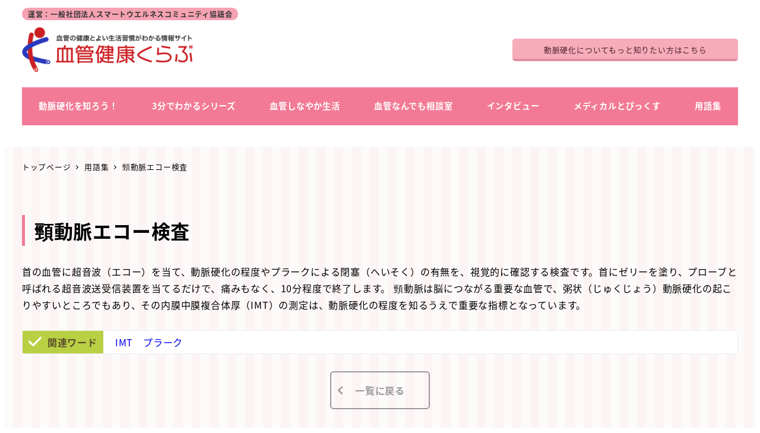

--- FILE ---
content_type: text/css; charset=utf-8
request_url: https://kekkan-kenko.com/wp-content/cache/autoptimize/autoptimize_single_aabcf8d7d2eee21c785e3f0bcb1f175e.php?ver=6.9
body_size: 624
content:
@charset "utf-8";.wp-make-quiz.default{margin:0 0 30px;padding:0;box-sizing:border-box}.wp-make-quiz.default .wp-make-quiz-title{font-weight:400;margin:0 0 1em}.wp-make-quiz.default .wp-make-quiz-title p:first-of-type{margin:0;padding:0}.wp-make-quiz.default .wp-make-quiz-question{list-style:none;margin:0;padding:0}.wp-make-quiz.default .wp-make-quiz-question-list{position:relative;background:#fff;border:1px solid #ddd;cursor:pointer;font-weight:400;padding:10px 40px 10px 10px;margin:0 0 10px;border-radius:5px;-webkit-box-sizing:border-box;box-sizing:border-box;-webkit-transition:.2s;-moz-transition:.2s;-o-transition:.2s;transition:.2s}.wp-make-quiz.default .wp-make-quiz-question-list.disabled{cursor:auto;padding:10px 10px 10px 50px}.wp-make-quiz.default .wp-make-quiz-question-list:not(.disabled):hover{box-shadow:0 0 10px rgba(0,0,0,.3)}.wp-make-quiz.default .wp-make-quiz-question-list:after{font-family:"dashicons";position:absolute;left:10px;font-size:32px;color:#fff;line-height:1}.wp-make-quiz.default .wp-make-quiz-question-list.disabled{background:#e2e2e2;border-color:transparent}.wp-make-quiz.default .wp-make-quiz-question-list.incorrect:not(.choice):after{color:#878787}.wp-make-quiz.default .wp-make-quiz-question-list.correct.disabled{background:#68af15;color:#fff}.wp-make-quiz.default .wp-make-quiz-question-list.correct.disabled:after{content:"\f147"}.wp-make-quiz.default .wp-make-quiz-question-list.incorrect.disabled.choice{background:#be1515;color:#fff}.wp-make-quiz.default .wp-make-quiz-question-list.incorrect.disabled:after{content:"\f158"}.wp-make-quiz.default .wp-make-quiz-answer{display:none;background:#fff;border:1px solid #bbb;font-weight:400;padding:10px;margin:0 0 10px;border-radius:5px;-webkit-box-sizing:border-box;box-sizing:border-box;animation:wp-make-quiz-default-appear 1s ease}.wp-make-quiz.default .wp-make-quiz-result.show{display:block}.wp-make-quiz.default .wp-make-quiz-result{display:none;margin:0 0 10px;padding:0;font-weight:400;position:relative;font-weight:700}.wp-make-quiz.default .wp-make-quiz-result:before{font-family:"dashicons";display:inline-block;margin-right:.2em;line-height:1;position:relative;top:3px}.wp-make-quiz.default .wp-make-quiz-result.correct{color:#68af15}.wp-make-quiz.default .wp-make-quiz-result.correct:before{content:"\f12a";color:#68af15}.wp-make-quiz.default .wp-make-quiz-result.incorrect{color:#be1515}.wp-make-quiz.default .wp-make-quiz-result.incorrect:before{content:"\f153";color:#be1515}.wp-make-quiz.default .wp-make-quiz-result-text{margin:0;padding:0;font-weight:400}.wp-make-quiz.default .wp-make-quiz-kaisetsu{margin:1em 0 0;padding:0}.wp-make-quiz.default .wp-make-quiz-continue-wrap{margin-top:1em;text-align:center}.wp-make-quiz.default .wp-make-quiz-continue{display:inline-block;padding:.5em 3em;background:#68af15;color:#fff;border-radius:5px;cursor:pointer;font-weight:700}.wp-make-quiz.default .wp-make-quiz-continue:hover{box-shadow:0 0 10px rgba(0,0,0,.3)}@keyframes wp-make-quiz-default-appear{0%{opacity:0}100%{opacity:1}}

--- FILE ---
content_type: text/css; charset=utf-8
request_url: https://kekkan-kenko.com/wp-content/cache/autoptimize/autoptimize_single_e4d10666d23b8ace23de2802b3480622.php?ver=6.9
body_size: 703
content:
@charset "utf-8";.wp-make-quiz.school{margin:0 0 30px;padding:0;box-sizing:border-box;border:5px solid #c59e42;color:#fff;padding:35px 5%;background:#11754c;border-radius:5px;letter-spacing:1.2px;font-size:15px;line-height:22px;position:relative}.wp-make-quiz.school .wp-make-quiz-title{font-weight:400;margin:0 0 1em}.wp-make-quiz.school .wp-make-quiz-title p:first-of-type{margin:0;padding:0}.wp-make-quiz.school .wp-make-quiz-question{list-style:none;margin:0;padding:0}.wp-make-quiz.school .wp-make-quiz-question-list{position:relative;border:1px solid #fff;border-radius:5px;list-style:none;padding:10px 15px;margin-bottom:10px;-webkit-box-sizing:border-box;box-sizing:border-box;-webkit-transition:.2s;-moz-transition:.2s;-o-transition:.2s;transition:.2s;cursor:pointer}.wp-make-quiz.school .wp-make-quiz-question-list.disabled{cursor:auto}.wp-make-quiz.school .wp-make-quiz-question-list:not(.disabled):hover{box-shadow:0 0 10px rgba(0,0,0,.3)}.wp-make-quiz.school .wp-make-quiz-question-list.incorrect:not(.choice):after{color:#878787}.wp-make-quiz.school .wp-make-quiz-question-list.correct.disabled{background:#be1515}.wp-make-quiz.school .wp-make-quiz-question-list.incorrect.disabled.choice{background:#6eadde}.wp-make-quiz.school .wp-make-quiz-answer{display:none;font-weight:400;padding:10px;margin:0 0 10px;border-radius:5px;-webkit-box-sizing:border-box;box-sizing:border-box;animation:wp-make-quiz-school-appear 1s ease}.wp-make-quiz.school .wp-make-quiz-result.show{display:block;text-align:center;line-height:1}.wp-make-quiz.school .wp-make-quiz-result.show span{display:inline-block;position:relative}.wp-make-quiz.school .wp-make-quiz-result{display:none;margin:1rem 0 2.5rem;padding:0;font-size:2rem;font-weight:400;position:relative;font-weight:700;color:#fff;text-align:center}.wp-make-quiz.school .wp-make-quiz-result:before{font-family:"dashicons";display:inline-block;margin-right:.2em;line-height:1;position:relative;top:3px}.wp-make-quiz.school .wp-make-quiz-result span:after{content:'';position:absolute;width:100%;height:5px;display:inline-block;bottom:-1rem;right:0;left:0}.wp-make-quiz.school .wp-make-quiz-result.correct:before{content:"\f159";color:#be1515}.wp-make-quiz.school .wp-make-quiz-result.correct span:after{background:#be1515}.wp-make-quiz.school .wp-make-quiz-result.incorrect:before{content:"\f158";color:#6eadde}.wp-make-quiz.school .wp-make-quiz-result.incorrect span:after{background:#6eadde}.wp-make-quiz.school .wp-make-quiz-result-text{margin:0;padding:0;font-weight:400}.wp-make-quiz.school .wp-make-quiz-kaisetsu{margin:1em 0 0;padding:0}.wp-make-quiz.school .wp-make-quiz-continue-wrap{text-align:center}.wp-make-quiz.school .wp-make-quiz-continue{background:0 0;border:1px solid #fff;color:#fff;padding:10px;text-align:center;min-width:200px;margin:auto;display:block;border-radius:5px;margin-top:40px;max-width:200px;cursor:pointer}.wp-make-quiz.school .wp-make-quiz-continue:hover{box-shadow:0 0 10px rgba(0,0,0,.3)}@keyframes wp-make-quiz-school-appear{0%{opacity:0}100%{opacity:1}}

--- FILE ---
content_type: text/javascript; charset=utf-8
request_url: https://kekkan-kenko.com/wp-content/cache/autoptimize/autoptimize_single_79db5751b5f152d09bbbab7cec69177b.php?ver=1699853820
body_size: 3745
content:
!function(){"use strict";var e=function(e,t){0<e.length&&Array.prototype.slice.call(e,0).forEach((function(e,s){t(e,s)}))},t=function(e,t){var s,n=arguments.length>2&&void 0!==arguments[2]?arguments[2]:{},i=!(arguments.length>3&&void 0!==arguments[3])||arguments[3],r=arguments.length>4&&void 0!==arguments[4]&&arguments[4];try{s=new CustomEvent(t,{bubbles:i,cancelable:r,detail:n})}catch(e){(s=document.createEvent("CustomEvent")).initCustomEvent(t,i,r,n)}e.dispatchEvent(s)};function s(e,s){e.addEventListener("click",(()=>t(e,"closeDrawerCloseZone")),!1);const n=e.getAttribute("aria-controls");n&&n.split(" ").forEach((e=>{const t=document.getElementById(e);t.addEventListener("closeDrawer",s.onCloseDrawer,!1),t.addEventListener("openDrawer",s.onOpenDrawer,!1)})),this.close=()=>e.setAttribute("aria-hidden","true"),this.open=()=>e.setAttribute("aria-hidden","false")}class n{constructor(){this.drawerCloseZones=[],e(document.querySelectorAll(".c-drawer-close-zone"),((e,t)=>{this.drawerCloseZones[t]=new s(e,{onCloseDrawer:()=>this.drawerCloseZones[t].close(),onOpenDrawer:()=>this.drawerCloseZones[t].open()})}))}}var i,r=function(e,t){var s;try{s=new CustomEvent(t)}catch(e){(s=document.createEvent("CustomEvent")).initCustomEvent(t,!1,!1,null)}e.dispatchEvent(s)},o=window.innerWidth,a=window.innerHeight;function c(e){const t=Math.floor(8999999*Math.random()+1e6);return`${e}-${(new Date).getTime()}${t}`}i="inc2734/dispatch-custom-resize-event/dispatch",Boolean(sessionStorage.getItem(i))||window.addEventListener("resize",(function(){window.innerWidth!==o?(r(window,"resize:width"),o=window.innerWidth,a=window.innerHeight):function(){if(r(window,"resize:height"),window.innerHeight===a)r(window,"resize:height:undo");else{r(window,"resize:height:update");var e=/iP(hone|(o|a)d)/.test(navigator.userAgent);49<Math.abs(window.innerHeight-a)&&e&&r(window,"resize:height:ios")}}()}),!1),sessionStorage.setItem(i,!0),window.addEventListener("beforeunload",(function(){return sessionStorage.removeItem(i)}),!1);let u=document.activeElement;function d(s,n){window.addEventListener("resize:width",(e=>{t(s,"resizeDrawer"),n.onResize(e)}),!1),s.addEventListener("click",(e=>e.stopPropagation()),!1),s.addEventListener("keydown",n.onKeydown,!1);const i=s.getAttribute("id");if(i){const t=document.querySelectorAll(`[aria-controls~=${i}]`);e(t,(e=>{e.addEventListener("closeHamburgerBtn",n.onCloseHamburgerBtn,!1),e.addEventListener("openHamburgerBtn",n.onOpenHamburgerBtn,!1),e.addEventListener("closeDrawerCloseZone",n.onCloseDrawerCloseZone,!1)}))}this.items=[];const r=s.parentNode,o=s.classList[0];e(s.querySelectorAll(n.args.item),((e,t)=>{this.items[t]=new l(e,{args:n.args,closeDrawer:n.closeDrawer,onFocusin:()=>{this.items.forEach((e=>e!==this.items[t]&&e.close()))},onClose:()=>this.items[t].close(),onOpen:()=>{this.items[t].open(),this.items.forEach((e=>e!==this.items[t]&&e.close()))}})})),this.close=()=>{s.classList.contains(`${o}--fixed`)&&"body"===r.tagName.toLowerCase()&&r.classList.remove("u-noscroll"),t(s,"closeDrawer"),null!==u&&u.focus(),s.setAttribute("aria-hidden","true"),this.items.forEach((e=>e.close()))},this.open=()=>{s.classList.contains(`${o}--fixed`)&&"body"===r.tagName.toLowerCase()&&r.classList.add("u-noscroll"),t(s,"openDrawer"),s.setAttribute("aria-hidden","false"),u=document.activeElement;const e=s.querySelector('a[href], area[href], input:not([disabled]), select:not([disabled]), textarea:not([disabled]), button:not([disabled]), iframe, object, embed, [tabindex="0"], [tabindex="-1"], [contenteditable]');e&&setTimeout((()=>e.focus()),200),s.scrollTop=0},this.toggle=()=>{"true"===s.getAttribute("aria-hidden")?this.open():this.close()}}function l(t,s){t.addEventListener("focusin",s.onFocusin,!1),this.toggleBtn=void 0,this.submenu=void 0;const n=c("drawer");e(t.children,(e=>{e.classList.contains(s.args.toggle.slice(1))?this.toggleBtn=new h(e,{args:s.args,ariaControls:!e.getAttribute("aria-controls")&&n,onClick:()=>{"false"===e.getAttribute("aria-expanded")?s.onOpen():s.onClose()}}):e.classList.contains(s.args.submenu.slice(1))?this.submenu=new g(e,{args:s.args,id:!e.getAttribute("id")&&n,closeDrawer:s.closeDrawer}):"a"===e.tagName.toLowerCase()&&new m(e,{onClick:s.closeDrawer})})),this.close=()=>{this.toggleBtn&&this.submenu&&(this.toggleBtn.close(),this.submenu.close(),this.submenu.subitems.forEach((e=>e.close())))},this.open=()=>{this.toggleBtn&&this.submenu&&(this.toggleBtn.open(),this.submenu.open())}}function h(e,t){e.addEventListener("click",(e=>{e.preventDefault(),e.stopPropagation(),t.onClick(e)}),!1),e.setAttribute("aria-controls",t.ariaControls),this.close=()=>e.setAttribute("aria-expanded","false"),this.open=()=>e.setAttribute("aria-expanded","true")}function g(t,s){t.setAttribute("id",s.id),this.subitems=[],e(t.children,((e,t)=>{e.classList.contains(s.args.subitem.slice(1))&&(this.subitems[t]=new l(e,{args:s.args,closeDrawer:s.closeDrawer,onFocusin:()=>{this.subitems.forEach((e=>e!==this.subitems[t]&&e.close()))},onClose:()=>this.subitems[t].close(),onOpen:()=>{this.subitems[t].open(),this.subitems.forEach((e=>e!==this.subitems[t]&&e.close()))}}))})),this.close=()=>t.setAttribute("aria-hidden","true"),this.open=()=>t.setAttribute("aria-hidden","false")}function m(e,t){e.addEventListener("click",t.onClick,!1)}class b{constructor(t={}){this.args=t,this.args.drawer=this.args.drawer||".c-drawer",this.args.toggle=this.args.toggle||`${this.args.drawer}__toggle`,this.args.submenu=this.args.submenu||`${this.args.drawer}__submenu`,this.args.item=this.args.item||`${this.args.drawer}__item`,this.args.subitem=this.args.subitem||`${this.args.drawer}__subitem`,this.drawers={},e(document.querySelectorAll(this.args.drawer),((e,s)=>{const n=e.getAttribute("id")||s;this.drawers[n]=new d(e,{args:t,closeDrawer:()=>this.drawers[n].close(),onResize:()=>this.drawers[n].close(),onKeydown:e=>27===e.keyCode&&this.drawers[n].close(),onCloseHamburgerBtn:()=>this.drawers[n].close(),onOpenHamburgerBtn:()=>this.drawers[n].open(),onCloseDrawerCloseZone:()=>this.drawers[n].close()})}));const s=e=>{const t=e.target.getAttribute("data-basis-drawer-toggle-btn");t&&this.drawers[t]&&this.drawers[t].toggle()};document.removeEventListener("click",s,!1),document.addEventListener("click",s,!1)}}function w(e,s){e.addEventListener("click",(s=>{s.preventDefault(),s.stopPropagation(),"false"===e.getAttribute("aria-expanded")?t(e,"openHamburgerBtn"):t(e,"closeHamburgerBtn")}),!1);const n=e.getAttribute("aria-controls");n&&n.split(" ").forEach((e=>{const t=document.getElementById(e);t&&(t.addEventListener("closeDrawer",s.onCloseDrawer,!1),t.addEventListener("openDrawer",s.onOpenDrawer,!1))})),this.close=()=>e.setAttribute("aria-expanded","false"),this.open=()=>e.setAttribute("aria-expanded","true")}class f{constructor(t={}){this.args=t,this.args.btn=this.args.btn||".c-hamburger-btn",this.hamburgerBtns=[],e(document.querySelectorAll(this.args.btn),((e,t)=>{this.hamburgerBtns[t]=new w(e,{onCloseDrawer:()=>this.hamburgerBtns[t].close(),onOpenDrawer:()=>this.hamburgerBtns[t].open()})}))}}function p(t,s){t.addEventListener("focusin",(e=>{e.stopPropagation(),s.onFocusin(e)}),!1),e(t.querySelectorAll(s.args.submenu),(e=>{new v(e,{useTurnLeft:()=>{const t=e.getBoundingClientRect();return!(t.left+t.width/2<window.innerWidth/2)}})}))}function v(e,t){const s=()=>{t.useTurnLeft()?e.classList.add("c-navbar__submenu--turn-left"):e.classList.remove("c-navbar__submenu--turn-left")};s(),window.addEventListener("resize:width",s,!1)}function E(t,s){this.items=[],e(t.querySelectorAll(`${s.args.item}`),((e,t)=>{this.items[t]=new L(e,{args:s.args,onFocusin:()=>{this.items[t].open(),this.items.forEach((e=>e!==this.items[t]&&e.close()))},onMouseleave:()=>this.items[t].close(),onMouseover:()=>{this.items[t].open(),this.items.forEach((e=>e!==this.items[t]&&e.close()))}})}))}function L(t,s){new p(t,{args:s.args,onFocusin:s.onFocusin}),["mouseover","touchstart"].forEach((e=>{t.addEventListener(e,(e=>{e.stopPropagation(),s.onMouseover(e)}),!1)})),["mouseleave","touchend"].forEach((e=>{t.addEventListener(e,(e=>{e.stopPropagation(),s.onMouseleave(e)}),!1)})),this.submenu=void 0,e(t.children,(e=>{e.classList.contains(s.args.submenu.slice(1))&&(this.submenu=new A(e,{args:s.args}))})),this.close=()=>{this.submenu&&(t.setAttribute("data-submenu-visibility","hidden"),this.submenu.close(),this.submenu.subitems.forEach((e=>e.close())))},this.open=()=>{this.submenu&&(t.setAttribute("data-submenu-visibility","visible"),this.submenu.open())}}function A(t,s){this.subitems=[],e(t.children,((e,t)=>{e.classList.contains(s.args.subitem.slice(1))&&(this.subitems[t]=new L(e,{args:s.args,onFocusin:()=>{this.subitems[t].open(),this.subitems.forEach((e=>e!==this.subitems[t]&&e.close()))},onMouseleave:()=>this.subitems[t].close(),onMouseover:()=>{this.subitems[t].open(),this.subitems.forEach((e=>e!==this.subitems[t]&&e.close()))}}))})),this.close=()=>t.setAttribute("aria-hidden","true"),this.open=()=>t.setAttribute("aria-hidden","false")}function C(t,s){this.items=[],e(t.querySelectorAll(s.args.item),((e,t)=>{this.items[t]=new y(e,{args:s.args,onFocusin:()=>{this.items.forEach((e=>e!==this.items[t]&&e.close()))},onClose:()=>this.items[t].close(),onOpen:()=>{this.items[t].open(),this.items.forEach((e=>e!==this.items[t]&&e.close()))}})}))}function y(t,s){new p(t,{args:s.args,onFocusin:s.onFocusin}),this.toggleBtn=void 0,this.submenu=void 0;const n=c("navbar");e(t.children,(e=>{e.classList.contains(s.args.toggle.slice(1))?this.toggleBtn=new B(e,{args:s.args,ariaControls:!e.getAttribute("aria-controls")&&n,onClick:()=>{"false"===e.getAttribute("aria-expanded")?s.onOpen():s.onClose()},onResize:()=>s.onClose()}):e.classList.contains(s.args.submenu.slice(1))&&(this.submenu=new D(e,{args:s.args,id:!e.getAttribute("id")&&n}))})),this.close=()=>{this.toggleBtn&&this.submenu&&(t.setAttribute("data-submenu-visibility","hidden"),this.toggleBtn.close(),this.submenu.close(),this.submenu.subitems.forEach((e=>e.close())))},this.open=()=>{this.toggleBtn&&this.submenu&&(t.setAttribute("data-submenu-visibility","visible"),this.toggleBtn.open(),this.submenu.open())}}function B(e,t){e.addEventListener("click",(e=>{e.preventDefault(),e.stopPropagation(),t.onClick(e)}),!1),window.addEventListener("resize:width",t.onResize,!1),e.setAttribute("aria-controls",t.ariaControls),this.close=()=>e.setAttribute("aria-expanded","false"),this.open=()=>e.setAttribute("aria-expanded","true")}function D(t,s){t.setAttribute("id",s.id),this.subitems=[],e(t.children,((e,t)=>{e.classList.contains(s.args.subitem.slice(1))&&(this.subitems[t]=new y(e,{args:s.args,onFocusin:()=>{this.subitems.forEach((e=>e!==this.subitems[t]&&e.close()))},onClose:()=>this.subitems[t].close(),onOpen:()=>{this.subitems[t].open(),this.subitems.forEach((e=>e!==this.subitems[t]&&e.close()))}}))})),this.close=()=>t.setAttribute("aria-hidden","true"),this.open=()=>t.setAttribute("aria-hidden","false")}class _{constructor(t={}){this.args=t,this.args.wrapper=this.args.wrapper||".c-navbar",this.args.item=this.args.item||`${this.args.wrapper}__item`,this.args.submenu=this.args.submenu||`${this.args.wrapper}__submenu`,this.args.subitem=this.args.subitem||`${this.args.wrapper}__subitem`,this.args.toggle=this.args.toggle||`${this.args.wrapper}__toggle`,e(document.querySelectorAll(this.args.wrapper),(e=>{"hover"===(e.getAttribute("data-popup-mode")||"hover")?new E(e,{args:t}):new C(e,{args:t})}))}}function O(e,t){window.addEventListener("load",t.onLoad,!1),window.addEventListener("pageshow",t.onLoad,!1),this.close=()=>{e.setAttribute("aria-hidden","true"),e.setAttribute("data-page-effect","fadein")},this.open=()=>{e.setAttribute("aria-hidden","false"),e.setAttribute("data-page-effect","fadeout")}}function k(e,t){e.addEventListener("click",(s=>{if(!(s.shiftKey||s.ctrlKey||s.metaKey)){if(e.hash&&window.location.pathname+window.location.search===e.pathname+e.search)return;s.preventDefault(),t.onClick(s)}}),!1)}class S{constructor(t={}){this.args=t,this.args.pageEffect=this.args.pageEffect||".c-page-effect",this.args.duration=this.args.duration||0===this.args.duration?this.args.duration:200;const s=document.querySelector(this.args.pageEffect);if(!s)return;this.pageEffect=new O(s,{onLoad:()=>this.pageEffect.close()});const n=document.querySelectorAll('[data-page-effect-link="true"], a[href]:not([target="_blank"]):not([href^="#"]):not([href*="javascript"]):not([href*=".jpg"]):not([href*=".jpeg"]):not([href*=".gif"]):not([href*=".png"]):not([href*=".mov"]):not([href*=".swf"]):not([href*=".mp4"]):not([href*=".flv"]):not([href*=".avi"]):not([href*=".mp3"]):not([href*=".pdf"]):not([href*=".zip"]):not([href^="mailto:"]):not([data-page-effect-link="false"])');this.elementsFireFadeOut=[],e(n,((e,t)=>{this.elementsFireFadeOut[t]=new k(e,{onClick:()=>{this.pageEffect.open(),setTimeout((()=>window.location.href=e.getAttribute("href")),this.args.duration)}})}))}}function x(){const e=document.getElementsByTagName("html");if(!(1>e.length))return e[0]}function z(){const e=document.getElementsByClassName("l-header");if(!(1>e.length))return e[0]}document.addEventListener("DOMContentLoaded",(()=>{new n,new b({drawer:".c-drawer"}),new b({drawer:".c-dropdown"}),new f,new _,new S}),!1),document.addEventListener("DOMContentLoaded",(()=>{const e=x();if(function(e){const t=document.getElementById("page-start");t&&"undefined"!=typeof IntersectionObserver&&new IntersectionObserver((t=>t.forEach((t=>{return s=t.isIntersecting,e.setAttribute("data-scrolled",!s);var s}))),{root:null,rootMargin:"0px",threshold:0}).observe(t)}(e),!window.location.hash)return;const t=z();if(!t)return;if(t.offsetWidth<e.offsetWidth)return;let s=function(){const e=window.location.hash;if(!e)return!1;const t=document.getElementById(decodeURI(e).replace(/^#/,""));return!!t&&window.pageYOffset+t.getBoundingClientRect().top}();if(!1!==s){s=Math.floor(s);const e=Math.floor(t.getBoundingClientRect().top+t.offsetHeight);if(s<e)return}const n=()=>{window.removeEventListener("scroll",n,!1),t.removeAttribute("aria-hidden")},i=()=>{const e=Math.floor(window.pageYOffset),r=function(){const e=document.getElementsByClassName("l-header__drop-nav");if(!(1>e.length))return e[0]}(),o=function(e,t){if(e)return window.getComputedStyle(e).getPropertyValue(t)}(t,"position");if("absolute"!==o&&"sticky"!==o&&"fixed"!==o&&!r)return window.removeEventListener("scroll",i,!1),void t.removeAttribute("aria-hidden");t.setAttribute("aria-hidden","true"),25>Math.abs(s-e)||(window.removeEventListener("scroll",i,!1),window.addEventListener("scroll",n,!1))};window.addEventListener("scroll",i,!1)}),!1),document.addEventListener("DOMContentLoaded",(()=>{new Spider(".c-entries-carousel")}),!1),document.addEventListener("DOMContentLoaded",(()=>{const e=new ResizeObserver((e=>{for(const t of e)t.target.style.setProperty("--scrollbar-width",window.innerWidth-t.target.clientWidth+"px")})),t=x();e.observe(t)}),!1),document.addEventListener("DOMContentLoaded",(()=>{const t=z();if(t&&function(e){return e.offsetWidth<document.documentElement.clientWidth}(t)){const s=s=>{e(s,(e=>{const s=e.getBoundingClientRect(),n=t.getBoundingClientRect();e.style.setProperty("--rect-top",s.top-n.top+"px"),e.style.setProperty("--rect-right",`${s.right}px`),e.style.setProperty("--rect-height",`${s.height}px`),e.style.setProperty("--rect-width",`${s.width}px`)}))},n=t.querySelectorAll(".p-global-nav .c-navbar__item");s(n),window.addEventListener("resize",(()=>{s(n)})),t.querySelector(".l-header__content").addEventListener("wheel",(()=>{s(n),e(n.children,(e=>{e.classList.contain(".c-navbar__submenu")&&submenu.setAttribute("aria-hidden","true")}))})),new ResizeObserver((()=>{setTimeout((()=>s(n)),100)})).observe(t)}})),document.addEventListener("DOMContentLoaded",(()=>{const e=document.querySelector(".l-contents");if(!e)return;const t=e.querySelector(".l-contents__main"),s=e.querySelector(".l-contents__sidebar");t&&s?new ResizeObserver((()=>{const n=t.offsetWidth!==s.offsetWidth||t.getBoundingClientRect().top===s.getBoundingClientRect().top;e.setAttribute("data-with-sidebar",n)})).observe(e):e.setAttribute("data-with-sidebar",!1)}))}();

--- FILE ---
content_type: text/javascript; charset=utf-8
request_url: https://kekkan-kenko.com/wp-content/cache/autoptimize/autoptimize_single_bd812ee05845eebb2499b2f75a6a4516.php?ver=6.9
body_size: 290
content:
(function(){const quizWrappers=document.querySelectorAll('.wp-make-quiz');quizWrappers.forEach(function(quizWrapper){const quizQuestionLis=quizWrapper.querySelectorAll('.wp-make-quiz-question-list');quizQuestionLis.forEach(function(quizQuestionLi){quizQuestionLi.addEventListener('click',function(){if(quizWrapper.classList.contains('open')){return false;}
quizWrapper.classList.add('open');quizQuestionLis.forEach(function(li){li.classList.add('disabled');});quizQuestionLi.classList.add('choice');if(quizQuestionLi.classList.contains('correct')){quizWrapper.querySelector('.wp-make-quiz-result.correct').classList.add('show');}else{quizWrapper.querySelector('.wp-make-quiz-result.incorrect').classList.add('show');}
const quizSelector=quizWrapper.querySelector('.wp-make-quiz-answer')
quizSelector.style.display='block';const continueButton=quizWrapper.querySelector('.wp-make-quiz-continue');continueButton.addEventListener('click',function(){quizSelector.style.display='none';const quizWrapper=this.closest('.wp-make-quiz');quizWrapper.classList.remove('open');const questionResultItems=quizWrapper.querySelectorAll('.wp-make-quiz-result');questionResultItems.forEach(function(listItem){listItem.classList.remove('show');});const questionListItems=quizWrapper.querySelectorAll('.wp-make-quiz-question-list');questionListItems.forEach(function(listItem){listItem.classList.remove('disabled');listItem.classList.remove('choice');});});});});});})();